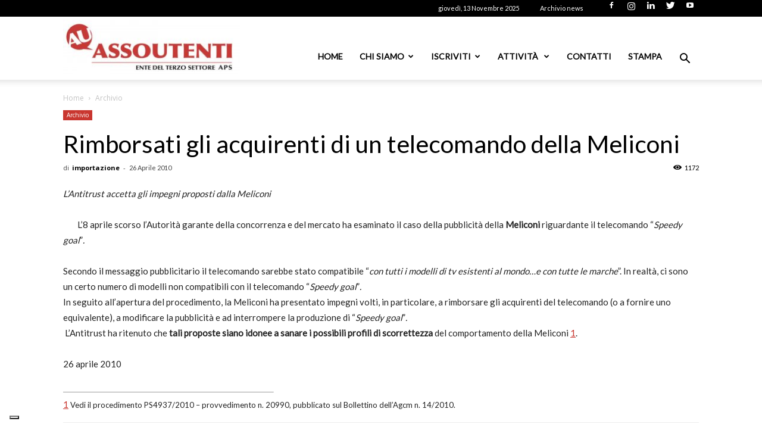

--- FILE ---
content_type: text/html; charset=utf-8
request_url: https://www.google.com/recaptcha/api2/anchor?ar=1&k=6LdZMZMrAAAAAML2ooha0PgYkO6wN_4mFv3kd3z4&co=aHR0cHM6Ly93d3cuYXNzb3V0ZW50aS5pdDo0NDM.&hl=en&v=naPR4A6FAh-yZLuCX253WaZq&size=invisible&anchor-ms=20000&execute-ms=15000&cb=g81qg31d5zul
body_size: 44881
content:
<!DOCTYPE HTML><html dir="ltr" lang="en"><head><meta http-equiv="Content-Type" content="text/html; charset=UTF-8">
<meta http-equiv="X-UA-Compatible" content="IE=edge">
<title>reCAPTCHA</title>
<style type="text/css">
/* cyrillic-ext */
@font-face {
  font-family: 'Roboto';
  font-style: normal;
  font-weight: 400;
  src: url(//fonts.gstatic.com/s/roboto/v18/KFOmCnqEu92Fr1Mu72xKKTU1Kvnz.woff2) format('woff2');
  unicode-range: U+0460-052F, U+1C80-1C8A, U+20B4, U+2DE0-2DFF, U+A640-A69F, U+FE2E-FE2F;
}
/* cyrillic */
@font-face {
  font-family: 'Roboto';
  font-style: normal;
  font-weight: 400;
  src: url(//fonts.gstatic.com/s/roboto/v18/KFOmCnqEu92Fr1Mu5mxKKTU1Kvnz.woff2) format('woff2');
  unicode-range: U+0301, U+0400-045F, U+0490-0491, U+04B0-04B1, U+2116;
}
/* greek-ext */
@font-face {
  font-family: 'Roboto';
  font-style: normal;
  font-weight: 400;
  src: url(//fonts.gstatic.com/s/roboto/v18/KFOmCnqEu92Fr1Mu7mxKKTU1Kvnz.woff2) format('woff2');
  unicode-range: U+1F00-1FFF;
}
/* greek */
@font-face {
  font-family: 'Roboto';
  font-style: normal;
  font-weight: 400;
  src: url(//fonts.gstatic.com/s/roboto/v18/KFOmCnqEu92Fr1Mu4WxKKTU1Kvnz.woff2) format('woff2');
  unicode-range: U+0370-0377, U+037A-037F, U+0384-038A, U+038C, U+038E-03A1, U+03A3-03FF;
}
/* vietnamese */
@font-face {
  font-family: 'Roboto';
  font-style: normal;
  font-weight: 400;
  src: url(//fonts.gstatic.com/s/roboto/v18/KFOmCnqEu92Fr1Mu7WxKKTU1Kvnz.woff2) format('woff2');
  unicode-range: U+0102-0103, U+0110-0111, U+0128-0129, U+0168-0169, U+01A0-01A1, U+01AF-01B0, U+0300-0301, U+0303-0304, U+0308-0309, U+0323, U+0329, U+1EA0-1EF9, U+20AB;
}
/* latin-ext */
@font-face {
  font-family: 'Roboto';
  font-style: normal;
  font-weight: 400;
  src: url(//fonts.gstatic.com/s/roboto/v18/KFOmCnqEu92Fr1Mu7GxKKTU1Kvnz.woff2) format('woff2');
  unicode-range: U+0100-02BA, U+02BD-02C5, U+02C7-02CC, U+02CE-02D7, U+02DD-02FF, U+0304, U+0308, U+0329, U+1D00-1DBF, U+1E00-1E9F, U+1EF2-1EFF, U+2020, U+20A0-20AB, U+20AD-20C0, U+2113, U+2C60-2C7F, U+A720-A7FF;
}
/* latin */
@font-face {
  font-family: 'Roboto';
  font-style: normal;
  font-weight: 400;
  src: url(//fonts.gstatic.com/s/roboto/v18/KFOmCnqEu92Fr1Mu4mxKKTU1Kg.woff2) format('woff2');
  unicode-range: U+0000-00FF, U+0131, U+0152-0153, U+02BB-02BC, U+02C6, U+02DA, U+02DC, U+0304, U+0308, U+0329, U+2000-206F, U+20AC, U+2122, U+2191, U+2193, U+2212, U+2215, U+FEFF, U+FFFD;
}
/* cyrillic-ext */
@font-face {
  font-family: 'Roboto';
  font-style: normal;
  font-weight: 500;
  src: url(//fonts.gstatic.com/s/roboto/v18/KFOlCnqEu92Fr1MmEU9fCRc4AMP6lbBP.woff2) format('woff2');
  unicode-range: U+0460-052F, U+1C80-1C8A, U+20B4, U+2DE0-2DFF, U+A640-A69F, U+FE2E-FE2F;
}
/* cyrillic */
@font-face {
  font-family: 'Roboto';
  font-style: normal;
  font-weight: 500;
  src: url(//fonts.gstatic.com/s/roboto/v18/KFOlCnqEu92Fr1MmEU9fABc4AMP6lbBP.woff2) format('woff2');
  unicode-range: U+0301, U+0400-045F, U+0490-0491, U+04B0-04B1, U+2116;
}
/* greek-ext */
@font-face {
  font-family: 'Roboto';
  font-style: normal;
  font-weight: 500;
  src: url(//fonts.gstatic.com/s/roboto/v18/KFOlCnqEu92Fr1MmEU9fCBc4AMP6lbBP.woff2) format('woff2');
  unicode-range: U+1F00-1FFF;
}
/* greek */
@font-face {
  font-family: 'Roboto';
  font-style: normal;
  font-weight: 500;
  src: url(//fonts.gstatic.com/s/roboto/v18/KFOlCnqEu92Fr1MmEU9fBxc4AMP6lbBP.woff2) format('woff2');
  unicode-range: U+0370-0377, U+037A-037F, U+0384-038A, U+038C, U+038E-03A1, U+03A3-03FF;
}
/* vietnamese */
@font-face {
  font-family: 'Roboto';
  font-style: normal;
  font-weight: 500;
  src: url(//fonts.gstatic.com/s/roboto/v18/KFOlCnqEu92Fr1MmEU9fCxc4AMP6lbBP.woff2) format('woff2');
  unicode-range: U+0102-0103, U+0110-0111, U+0128-0129, U+0168-0169, U+01A0-01A1, U+01AF-01B0, U+0300-0301, U+0303-0304, U+0308-0309, U+0323, U+0329, U+1EA0-1EF9, U+20AB;
}
/* latin-ext */
@font-face {
  font-family: 'Roboto';
  font-style: normal;
  font-weight: 500;
  src: url(//fonts.gstatic.com/s/roboto/v18/KFOlCnqEu92Fr1MmEU9fChc4AMP6lbBP.woff2) format('woff2');
  unicode-range: U+0100-02BA, U+02BD-02C5, U+02C7-02CC, U+02CE-02D7, U+02DD-02FF, U+0304, U+0308, U+0329, U+1D00-1DBF, U+1E00-1E9F, U+1EF2-1EFF, U+2020, U+20A0-20AB, U+20AD-20C0, U+2113, U+2C60-2C7F, U+A720-A7FF;
}
/* latin */
@font-face {
  font-family: 'Roboto';
  font-style: normal;
  font-weight: 500;
  src: url(//fonts.gstatic.com/s/roboto/v18/KFOlCnqEu92Fr1MmEU9fBBc4AMP6lQ.woff2) format('woff2');
  unicode-range: U+0000-00FF, U+0131, U+0152-0153, U+02BB-02BC, U+02C6, U+02DA, U+02DC, U+0304, U+0308, U+0329, U+2000-206F, U+20AC, U+2122, U+2191, U+2193, U+2212, U+2215, U+FEFF, U+FFFD;
}
/* cyrillic-ext */
@font-face {
  font-family: 'Roboto';
  font-style: normal;
  font-weight: 900;
  src: url(//fonts.gstatic.com/s/roboto/v18/KFOlCnqEu92Fr1MmYUtfCRc4AMP6lbBP.woff2) format('woff2');
  unicode-range: U+0460-052F, U+1C80-1C8A, U+20B4, U+2DE0-2DFF, U+A640-A69F, U+FE2E-FE2F;
}
/* cyrillic */
@font-face {
  font-family: 'Roboto';
  font-style: normal;
  font-weight: 900;
  src: url(//fonts.gstatic.com/s/roboto/v18/KFOlCnqEu92Fr1MmYUtfABc4AMP6lbBP.woff2) format('woff2');
  unicode-range: U+0301, U+0400-045F, U+0490-0491, U+04B0-04B1, U+2116;
}
/* greek-ext */
@font-face {
  font-family: 'Roboto';
  font-style: normal;
  font-weight: 900;
  src: url(//fonts.gstatic.com/s/roboto/v18/KFOlCnqEu92Fr1MmYUtfCBc4AMP6lbBP.woff2) format('woff2');
  unicode-range: U+1F00-1FFF;
}
/* greek */
@font-face {
  font-family: 'Roboto';
  font-style: normal;
  font-weight: 900;
  src: url(//fonts.gstatic.com/s/roboto/v18/KFOlCnqEu92Fr1MmYUtfBxc4AMP6lbBP.woff2) format('woff2');
  unicode-range: U+0370-0377, U+037A-037F, U+0384-038A, U+038C, U+038E-03A1, U+03A3-03FF;
}
/* vietnamese */
@font-face {
  font-family: 'Roboto';
  font-style: normal;
  font-weight: 900;
  src: url(//fonts.gstatic.com/s/roboto/v18/KFOlCnqEu92Fr1MmYUtfCxc4AMP6lbBP.woff2) format('woff2');
  unicode-range: U+0102-0103, U+0110-0111, U+0128-0129, U+0168-0169, U+01A0-01A1, U+01AF-01B0, U+0300-0301, U+0303-0304, U+0308-0309, U+0323, U+0329, U+1EA0-1EF9, U+20AB;
}
/* latin-ext */
@font-face {
  font-family: 'Roboto';
  font-style: normal;
  font-weight: 900;
  src: url(//fonts.gstatic.com/s/roboto/v18/KFOlCnqEu92Fr1MmYUtfChc4AMP6lbBP.woff2) format('woff2');
  unicode-range: U+0100-02BA, U+02BD-02C5, U+02C7-02CC, U+02CE-02D7, U+02DD-02FF, U+0304, U+0308, U+0329, U+1D00-1DBF, U+1E00-1E9F, U+1EF2-1EFF, U+2020, U+20A0-20AB, U+20AD-20C0, U+2113, U+2C60-2C7F, U+A720-A7FF;
}
/* latin */
@font-face {
  font-family: 'Roboto';
  font-style: normal;
  font-weight: 900;
  src: url(//fonts.gstatic.com/s/roboto/v18/KFOlCnqEu92Fr1MmYUtfBBc4AMP6lQ.woff2) format('woff2');
  unicode-range: U+0000-00FF, U+0131, U+0152-0153, U+02BB-02BC, U+02C6, U+02DA, U+02DC, U+0304, U+0308, U+0329, U+2000-206F, U+20AC, U+2122, U+2191, U+2193, U+2212, U+2215, U+FEFF, U+FFFD;
}

</style>
<link rel="stylesheet" type="text/css" href="https://www.gstatic.com/recaptcha/releases/naPR4A6FAh-yZLuCX253WaZq/styles__ltr.css">
<script nonce="Ymq1wPazx42skPuOfSj0Kg" type="text/javascript">window['__recaptcha_api'] = 'https://www.google.com/recaptcha/api2/';</script>
<script type="text/javascript" src="https://www.gstatic.com/recaptcha/releases/naPR4A6FAh-yZLuCX253WaZq/recaptcha__en.js" nonce="Ymq1wPazx42skPuOfSj0Kg">
      
    </script></head>
<body><div id="rc-anchor-alert" class="rc-anchor-alert"></div>
<input type="hidden" id="recaptcha-token" value="[base64]">
<script type="text/javascript" nonce="Ymq1wPazx42skPuOfSj0Kg">
      recaptcha.anchor.Main.init("[\x22ainput\x22,[\x22bgdata\x22,\x22\x22,\[base64]/[base64]/[base64]/[base64]/[base64]/[base64]/[base64]/Mzk3OjU0KSksNTQpLFUuaiksVS5vKS5wdXNoKFtlbSxuLFY/[base64]/[base64]/[base64]/[base64]\x22,\[base64]\\u003d\\u003d\x22,\x22N8KLwr0kw7Uowpk5GMKFcjkXwq3DmMKxw4rCgFHDvMKJwrg6w5gEWX0Kwp8/NGV6VMKBwpHDlQDCpMO4JMOnwpx3wojDnwJKwpPDosKQwpJJE8OITcKcwoZzw4DDtMK8GcKsCwgew4AKwr/[base64]/Cs8O9O8KSRcK/w6wBQ8OSw7/Dt8O0w59ocsKfw4LDpRhoZ8KtwqDCmmHCoMKQWV90Z8ORIcKuw4t7OsKJwpojZHoiw7sTwr07w4/[base64]/HsOAwpDDosK/wqrCvnDDvsOXDcKHw4fDoMKpb8KxMcK2w6VbA3MWw4HCoEHCq8O1U1bDnXPCj349w7nDui1BE8KVwozCo1TCmQ5rw4oRwrPCh3PCuQLDhVTDhsKOBsOOw6VRfsO1A0jDtMOQw4XDrHgwBsOQworDmmLCjn1ME8KHYn/DgMKJfDjChyzDiMKPAcO6wqRBDz3CuwvCtCpLw7LDkkXDmMOQwqwQHxNbWgx+Ah4DAcOkw4spckLDl8OFw5nDosOTw6LDs0/[base64]/w4bDg8OnwpzCnMOjwo1UwqxqfC3Cq8K2Q3PCvQhbwpdve8KpwqfCkcK0w4bDvcO6wpAawqM3w4HDsMKteMKJwrDDjX5cF3DCnsOIw6Bjw5cfw4lPwofCrAkNdix1NhNmbMOEI8O+BMK5wo/CucKiaMOfw5tCw5Vywq0dHinCnz47VyPCoBzCqcK9w6bCoUViGMOAw6TCo8Kkc8Ofw53CjHdKw5XCqUBew4pNLsKnFELCtmNMBsOOFsKhMsKGwqIawq0zXMOaw7/[base64]/[base64]/ChRR7QcOIw45aRsKQSDgVw70CdsK9wrIGwrxOJTlIF8OEw6RHIRvCqcOgBsONwrooI8K7w5g9SmLCkG7DigrCrQHDu2cdw7R0EcKPwrkHw4wtNEPCusO9MsK4w4TDunLDlCpcw7/Dk23DsHDDvcOQw4DClB42UFjDscONwp1+wrhNFMKQGw7CvMKPwoDCsgEALmjDhMOqw5IpCHrCgcO3wrpRw5DDi8OSO1hgRMO5w70qwrHDkcOcHcKPw6fCmsK0w5dYcFREwr/[base64]/VMKmQC3DjljDs0DCksO4XXDCnVFWwr59w6bCo8KXKEhFw7VlwrLDhT3Cn1HDkijDisOdWg7Co2cLKmYGwrdBw7rDncK0IzIJwp0LaQ55fQgJQj3DgsKXw6zDknLDhBZBIyEawonCqW7CrF/CrMKjWmnDjMKLPjnCsMOHaysvNGt+Jig4GEfDvjdywqpAwrRXIcOiW8KZw5TDsBN8EsOZR27Ch8KAwojCgsOPw53CgsKqw7nDt13DkcKBLsOAwrFww6jCqVXDumfDok44w5FyX8ObQinDmcKNw4MWbsKfJR/CjR8CwqTDjsOYT8OywptACcK5wqEGUMKdw7YGEMOaJcO7QXtlw5PCujHDnMO/LsKswobDuMO6woNww77Cu27CmsKww4nCmH3DjsKpwrc3w7fDiQ9qw7FwGybDkMKYwqbDvnMSe8OsdsKGKARYPkDDgcK3w4nCrcKQwpJ5wqHDmsOKThYqwojDrn3DhsKiw6k9HcKCwrHDscOBAQLDtMKIbVrCmx0JwpnDpj4uw6wTwqQCw5J/wpfDo8KXMcKLw4VqdzgEVsORw5JswoJNcBV+QwfDtnjDtXZww57Cm2FuFHMPw79Bw5jDg8O3JcKWw7DCtMKIGcOnFcO3wogOw57ChUl2wqx0wpxSOMOOw6DCncONY37CucOwwroCJcOTwp/DlcKGFcOlw7d9ND/DnmQtw5bCiGXDnsOyJ8OcHhBgw5LDniM+wqZqSMKybkrDqcKiw599wozCqMKcR8O8w6scCcKcJMKuw7oRw45/w6jCr8Ovwpcjw4HCgcK8woXDm8KtMMOpw5ItQQ9MTsKsV3nCvHrCqg/[base64]/DiEDCqMKOY8ORw5rDmy7CjcKTw7vCvjgnw6HCoFjDscOBw4h6YcKTFMO0wrPDrkQIVMKOwrwhU8Orw4NLw556K2NewpjCoMOIwqsPTcOew7XCrQpiGMO3w40HdsKBwoVUX8Kgw4PCj2jCh8O6Z8O/EnfDphAXw47ComHCtkYqw7lxYl9tURR3w4BuQhlrwqrDrQhWNcO6TsOkOCtgbz7Do8Kpw7t+w4DDuT08wr3CtHVQFsK1FcKOblTCnlXDk8KPOMKUwrHDqcO4AMK9SsKyMwQjw7Uvwp3CiSRXcMO/wrZuw5zCncKTNHDDjsOTwr98IHzClg9kwq/DuXHDk8O6KsOVXMOtV8OJKBHDnkshOMKlSMOZwrrCh2R7PMOlwpBPGw7CncOwwobCmcOeD0gpwqrCiVfCvDdmw4w0w7lswpvCsRE8w68AwoxxwqfCs8KwwqweHlNlY3h3QSfCmyLChsKHwrdDw70WA8OawqY5Xm9zw7c/w7rDqcKGwppQHlzDvcKaX8OLYcKMw7nCg8ORNV/DtmcNFcKVR8OXw5TDuWIAA3sXWcOpBMK7GcK5w5hjwrXDj8OSNn3DgsOUwp5twqEFw7zDk2s+w44yTy4Zw5rCumMnMmYaw7fDuFYOVn/DvcO5Qj3Dh8O2woVPw75jRcOWXRZsZsOqPVd+w659wrw3w4LDlMOmwroVOTt0woRSGcOKwpfCvHNAVUd+w4w6GCnCpcKawp93wrUCwo7Dn8K/[base64]/[base64]/CvXrDncKreETDk8OAworCiHQ+wqTCh8Kyd8Oawo7DuQokDRfCosKpw5/CoMKSGg5RQDJoMMKywpjDvsO7w6fCjW3DlBPDqMKiw7nDuk12acKIQMOiRl13bMO8woASwoAOUFXDlMOODB5kLMO8wpDCmRpGw7N6V3kTaXPDtkjCn8K5w67Di8OwHS/DpsK0w4nDmMKaNjRiAVjCscOXTXrCt0EzwpZewqhxC2rDtMOmw6hTBUM+BsKBw7RXEcKXw5wmbnFdA3HDglEyZMKvwolOwoLCvVvCt8OCwrlJTsK/JV5YNHYAwrbDpcOddsKjw5DDpB9sTEjCrzQawrdAw5DCk31uVAtLwq/DriIAV10+AsO1LsKkwosRw7LDiTXDtWhRw7rDhBkow5fCqCACL8O9w6Jbw5LDocOUw4HCisKiN8O2w5TDu2Vcw4RGw5M/[base64]/DvSnCssKKIjPDuMKwMsKMIRFFasO0PMORPmDDqSxmw609wqcLfsOJw4TCscKcwrLCp8Ogw7Qtw6t7wp3CqWHCk8OJwr7CqwfCssOOwowQXcKJPDHChcOBMMOsXsKGwqjClQjChsKEWsKVAx8Lw63DksKZw4tAG8KQw57CoBfDs8KJGsKhwoUvw7XCpsO9w7/CnXREwpc+w4rDhsK5CcKgw6DDvMK5EcO8axdzw4cawop7wq/CjyPDscO9LBYJw6nDn8O7UCMUw73CjcOkw5wvwqTDiMOew47Ds3N9e3rCvyUowo/DpMOSHmHCtcOxR8KZTcO5w7DDqRRqw7LCvRcrNWvDi8O1M0IMcDd/wq9Yw7psOsOVKcKaJHhbByHCq8OVIw8Fwrcjw5M2OsORWHwYwrfDpX9+w4/ChyFqwo/ChMOQWjNnDFoMDl4Cw4bCrsK9wp0Zw63CimrDncKSYMK6K13DjcKYVsK7wrDCvTDCqsO/ZsKwd0HCqQjDq8OzGQzCmzzDn8KYVcKsGV4sYHhsJnLCrsKpw74GwpBXOSFrw4XCgcK8wozDg8KPw4XCtAMIC8OpNSPDsAlvw4HCssOdYsKewr/DqyDDiMKIw65SR8K9wqTDhcO7Oi0CW8Kiw5nCkEEOWERPw7LDgsKXw40TXBLCsMK2w4LDh8K4wrDDmBktw51dw53DhDnDmcOgfVFLfm8Gw4UeUMKyw5lSRW3DocKww5rDkUwHGMKrKsKjw4Mnw6pLH8KRC2rDmSw3WcOjw4tEw5dDH2Z6w4FPTXHCkm/DgMKmw6deMcKsdV7CucOvw47Cvg3Ch8Obw7DCnMOcXsOVCE/CjMKBw7bCkRkFOFjDvGDDthjDvcKnVEh2XMOKIsO8HksNHB8rw6pFSRPCpzZtQ19bIcOMf3rCkcKEwrnDoyw/LMOwTDjCgUrDnsKtAXdGw49RDCLChkAVw53DqjrDtcKCYCPDsMOjw4cNHsO3W8O3Y2zCvRAPwoHCmzzCo8K9w4PDuMKoJmRMwp9Ww5AYKsKSKMOvworCoTh6w7zDqm1uw7DDnwDCiFU8w5QlZcOVD8Kewro6IjnDtik/DMK1DS7CoMK4w5YHwrpEw7EGwqrDgsKMw5PCs3DDt1BHCsOwXFh/PWnDgGNUwrnCmgjCrcOFABolwo0OJk9uw6nCjMOvOFXCkkofTMOvNcKfE8KedMOiwr1dwpfCl3Y/EGzDlHrDiXTCvF4VcsKYw68aFMOnPkBUwqjDp8KmZ3ZLd8OqNcK+wojCjznCul8KMGEgwq7DgG/DqFzDgHN2HRxqw67Cp23DocOFw7YNw6RkU1dew6ogMWt2LMOtw5smw5c5w4VEwojDgMOOw5fDoAjDoH7DpcKmUxx5fnzDhcOwwpvCkhPDjnZBJyDDicKlGsOCw7RxUcKIw5DDr8Kjc8KucMOCwrZyw4JGw4l+wobCl3DCon88dcKJw7pYw7wIKloawrsiwq/DgMKZw6PDgWN/XMKZw5nCm0RhwrTDncOce8ORTnvChGvDuD/[base64]/wovDhgfDhMKDSMK7LEJRfCQiVMKawoHCh0DDucOHD8O8w5vCnxTDlMOnw4k6woQZw6oWIsKHcirDrcKLw5/Cl8OcwrI+w687PTPCrHM0HsOHw7XCqXnDjMOZKcOjaMKKwohdw63DgBrDkH1wdcKCScOtMk9TPMK8fMOIwpI+JMKMAmfDusK5w43DpMK8QEvDg1UlYcKAKVnDv8KJw6chw69/DRkAS8KUOcKpw7vCh8OKw67DgsOqw7DDkF/Cr8OiwqNXDgzDj1bCv8K6WsOww47DsHt+w4fDpx0bwpTDig3DnjYuRMK9wqwrw4Jsw7fCvMOYw6/CvU9cfhnDr8OgO3ZEYsOBw4coDknCtsKewqXCijVYw7Y+TVsZwrsYwqDCj8K2wp04wpLCqcKwwrp/wrYcw6xQI2TDqhY/MR5aw4ocZmlsKMKlwrjDsCwoN1c5wonCm8KYIRlxBlQdw6/CgcKuw6bCr8O/wosLw7zDvMOiwpZWcMKJw6DDp8KXwobCgFVwwoLCvsOaX8K/PsKUwoXDhsORbsOiSzMeXh/Drx8pw7cqwp3DhQnDqCzCh8Opw7XDpzHDicOqQhnDljhEw6oPEMOVA3TDmwHCrEtQRMO/GgHDs0xqw4DCmg81w5/CryrDnlV0wppQVRsBwr0Kwr92aALDt3NJYcOAwpUhw6/DusO+PMO7csKXw4/DmsOAf2Fow7nDlcKPw4xtw7nDt37Cj8O9w65EwotOwovDrcOKw6gdTBnCvSUkwr4Cw6PDj8OCw6wEJipMwoZvwq/CugzCjsK/wqAOwo0pw4QsRcKNwq3CiEg2wqUMOW0jw6PDglfCjSpQw74lw4jCtwDCixzDhsKIw4NAKMOXw4rCmhAvZsONw7wIw6FwUMKoecK3w7dwVTIDwqRqwoMKMAxewooUw6p3wpY2w5YlVxsaawlbwpMnJRYgGsOgV2fDqQRLV2Mcwq4eOMKlCG3DunHCp2wycXnDs8KdwqB/TFfCllfDtnTDjcOkMsK5VcOzw5xJBcKGfcOXw7wiwofDugh/wok1HcOaw4PDlMOdQcORYMOpYzLCv8KoR8O0w69Zw5ROF2Qca8Kawr7CoSLDlnrDkVTDsMOkwqduwoJTwprCpVJQF3h7w4BOVBTDqQMCYD3CngvCgkBUQzguCl3ClcOQJcOtQMOrw5nDrQ/DpMKcMsOyw6BFYsONQUvDosKROnhSMMOmEA3DiMOjWiDCq8KZw6nDh8OTKsKnLsKnRl1qMC3DjMKlFDbCrMK9wrzCq8OYXxjCoScJJcOJIgbCl8Ksw6sKFcOAwrM/[base64]/UcKRJsKkAcOVDS4ldDV7eDzDkl/DmsKZJMOowoF3UQMVL8KAwrTDlHDDtwBMIsKMwrfCncOXwoPDsMOYd8OywpfDhR/[base64]/woYKw6BRZGx8bjzClEInwoMkw5tOw7vCny7DgQTDvcKqHndow73DtsOgw57CmC3CmcKTeMOtwoRhwpMCdDZTYsKQw5TDncOVwqLCoMKiNMO7bw7DkzZFwqPCuMOOa8Kzw5VKwqVAMMOrw7JhY1bDpsOqw6tjasKfNxjClcOXfw4GWV1Ia0jCtD5/HWDDlcODDQpfMsOHWMKOw6bCoUrDmsOQw6kXw7TCsD7Ch8KHNkDCjMOGRcK5KVnDtn7CnW1mwqIsw74AwpfDkUjCj8K7HFDDrcOwWm/Cui/DtW0Yw5XDji9lwoYHw4PCtG8MwrwKRMKqKMKMwqnCggUFw5LCjsOrQMO4woNZwqIkwo3Chg4PMXHCmnfCrsKBw43Co3jDqF8YZ18lP8KKwoFDwoPDucKVw67Du3HCh1YRwrMzJcK/[base64]/Dh8KTTSwNUMKJV8Oiw4PDiMO+HsKaw6Qje8KOwq9rTsOOw5HDpSxUw7bCrcK3Y8O8w5cywqtmw7nCv8OPRMKPwo0dwo7DrsOTGg/DkVVrw5LDi8OfR37CrTnCpcOcecOtIi/DtsKGdcO/Aw8Tw7E5EsKjbkQ1wp1NcjgCw54zwp5IEcKIBMOHw78ZQ0PCqQfClDEiwpHDpsKCwrhOR8Kuw5vCtALDshvCi3lDSMKkw5jCpT/Cn8OKPsKrH8Oiw7MzwopkD0R/HX3Dq8ONEh7DpcOcwrzCisKtGFQ1RcKTw7MZwqzCmk8GOCFvw6dpw7NQengNVcOVw4FHZiDCkmrCuQghwq3Dq8Kpw6lIw5XCmQdIw7nDv8KGYMOsTUQjbAsvw7bDtT3DpFtfAjjDkcOtZ8KQw5gcwpwEE8Kdw6XDiVvDlkxaw6Q/L8OSTMO2wp/Cqmh0w7pZXwfCgsKdwqvDnR7DqMOtwqp/w5U+LQHChEEpUE3CsHbDp8KWCcOucMOAwrLCjcKhwrhyOMKfwqxWZRfDv8KOB1DChxFYdGDDscOew4rDosKJwphgwpLClsK/w7hSw4tww6kTw7PCkz9Xw4MRwo03w5w2TcKKfMKkRsK/w6Y9NsKAwp1dScOTw5kzwpBVwrQBw7TCgcOsEsK7w6fDjUtPwqtSwodEdEhkw47Dp8KawobCugfDmsO/FcKyw6cYdMOHwrJmAGrCjMOIw57ChxXCmcKdA8KFw5HDohjCp8KYwooKwrTCgBJDRi0rfcOTwqsewq7Cr8K/eMOzwqfCocK7w6XCl8OKMXsIFcK6M8KRIys/E23CjC9zwpMLT2LDncK+SMOpVMKFwpsjwrDCpjZQw5HClMKnQ8OlLF3DscKpwqBhVgvCjcK3H1d7w64mWsOYw7UXworCmQvCqzHCmT3DhMOYYcKmwoXDpnvDlsKLwrTClHFzPMOCFsO5w6jDm1bDt8O7OsKTw5PCv8Omfn1ww4/CqF/[base64]/ChQJPw6PCrnMUeAbCqsOZwpllbMObw4LCtsO5wrdRCXXDg0koN1wpBsO6JU1ZRlnCrMOkdTxqeAhKw5jCqMOQwofCucOjZXwLf8KQwpR/w4c6w4fDjcO+CC7DugNWXcOBdhLCpsKqABbDisO9IcKtw6N8woDDskzDhXfCs03CinXCo0/CocKCPA5RwpFaw5NbLsKQdsORIR13ZxTCmQTCkg7DjnXDilDDpMKRwp9pwpnCqMKdOHLDmGnCsMKOBXfCpXrCqcOuw687NcOCFW00woDClkXDrwHCvcKxWcOgwq/[base64]/[base64]/DtcK+dcOrwqLDujfDvMOmG8O9cmtLwo/Dn8KaSSoBwqcoM8KVw7TChyDDncKPaSDCh8KKw5rDksOawoYOw4DCh8OZcG0Rw5rCt0vCmgTCgGAFVSMaTA0ywrvCn8OswpYmw6rCo8KJflnDp8KIXRTCslvDvz7Du39Jw6Mxw4/Cjxp1w5zCph9PIkvCozcOVmHDqwMLwqTCrcKYLsOtw5XCvcO/MsOvKsOUw4gmw696wrTDmTXCpC5Mwo7CngkYw6rCkwTCnsOjHcKkOUdIIcK5OTEIw5zDocOMwrMAGsKCcjHCixfDsWrDg8K3M1UPd8ONwpDDkA/ClMOvwqfDlmFNcHrCssOhw7HCu8OUwpnCqjN8wpHDicOdwoZhw5grw64lGmEjw6vDqMKgHRvDv8OeWzPDl1jDgMKwImhow5ofwoxNwpRGw6/Cn1gBwoM0B8OJw4IMwrrDvwF4bsOswpzDgMOzBMOZdwl/enIdehfCkcOgSMOTPcOcw4YFYMOGBsOzW8KmEsKowrDCpQHDowNrFjjCrsOFWW/CnMKxw6nDnMOVWjHCnsO2cSUFc3nDm0BKwoDCssK3TMO6WMODw6PDsV7CrWBBw6/DqMK3IBfCvFk/UAfCkkIGMz1WSXXCmXINwq8RwpxZKwVEwrZ7MMK1JMOQLsOWwpHCksKvwqfDuz7Cmygww7JRw6gbdCfCnA/CokwvI8K2w6s1BXLCk8OQb8KPKcKLZsKrFsOkw57Dt27CrHHDp2FqH8KlZcOJB8Obw4tpBUd0w619bRdkesOVZR0SKMKtXk8Ew7DCnwgyOwxpP8O9wpo+dFfCiMOQIsOZwp3DsxUrScOBw5kHaMK/[base64]/[base64]/BBwfwrfDuMKtQxjCkVB4w4vCvjxIKcKyWMOgw6ROwpNbbFMSwq/CjnHCnMKXKFcQcDcrDETCjsONeznDpzPCqwESb8OywoXCgcKrW0cgwpZMwqrCsyViTHrCjkoTwp1Kw6lHSmQXDMOaw7DCjcKWwpstw5rDqMKTKDjCtMK5wrtDwpbCv3fCmMONMh/[base64]/CrMOrAMKMIsOrwo1vGMOlZMOXX1vCh8KWw6vDghbDrcKYwoVOw6fCg8K0wobCrCtUwobDq8O8N8O0bcOwIcOTPcO/[base64]/wojCqMK/wqfCpxTDn8Orw4HDhMOfwphAwqtMN8KLwpDDucK3G8OZNsOowpfCj8Ogfn3CoTXCsmnCkcOLw7tbI15ML8ODwrgpAMKQwqrDsMOqSR7Dn8ObecOhwqrDq8KYYcKGHSUYewrCpsOnXcKHOkYTw7HCpDwHEsOeOi9Swr/DqcOTRX/[base64]/LUzCkMOSwqN+J8K6worDh8OdUcOTcsKRwpPCmsK+wpHDgCZ/[base64]/DpMOmw7/DjRDDmWbCpcO8wo1ZL8OSaMOfw5rDnArDszk6wpjDscK2EsO7w4bDvcKCw598RsKow4zDocOMM8Kuw4ZQdsKVRgHDjcK/w7vCmDpBwqXDoMKRbULDsHjDjcODw4Vvw6Y8G8Knw6tVS8OYeBPCjMKBGw7CsWrDtj5HaMKZa0jDlg7CsgnChXHCuzzCkmgvdMKUQMK0wq3DhcKnwqHDpRjDmG3Cmk/[base64]/[base64]/DjnLDsMO+w5QswqjCij1awrzCtsO7fMKPeQ9BYQ4ww6hcEMKFwr/DvSZ/[base64]/woDCh8KzKBDCrcOyLw01w44HEh1sw6MhZH/CpzDDnCQzE8O3V8OPw4TCm0DDk8O0w43Cl3rCsFnCr2jCo8KHwot3w7ImXhk/[base64]/Cv8KSWScUYSPCucK0wpc9NlPCgMK/[base64]/DnmfCgyRywoMLXgg1L315w5EVQ8K1wpHDq3PCosO6FmLDoybCvS3Dh1BTTEo7Xi8ow65+LcOkecO9w4t2XmvDqcO1w77DiF/ClMO6ShtjIhvDmMKpwrQ6w7syworDhyNjH8K7D8K6NnDCrlYIworClMOSw4IrwqVmWcOMw4xtw5M9wpULccOsw7nCosO5LsOPJ1/DmDhiwr3CoyTDj8KQwrRLFsKmwr3DgwMOD1LDpDt6CHfDgnlww5LCk8OCw7o/[base64]/Cj1IiVMKmwp3Dgl1JKCvCuQEywr9IV8KZQHFJd07Dg0Nvw7RZwr/DhgnDo18kwpZ+dW3ClFLCpcOcwpZyMn3DgMKywoDCp8O1w7JiXcOgUBbDjsO4NStLw507cjdiFMOAIcKGOXbDixBiAXPDqilKw5NOKGTDmMKgGsOTwpnDuELCocOEw4/[base64]/Cv8KqwqpIZMOVOcKRw4sjw5w6EsKpwrPDgUzDiR7Cr8O8TCnCrMK1PcKuwrHCpEJBGT/Dnj/CpMOBw6EkJMOJEcK7wrdzw6xUaEjCi8OGPMK5ACp0w5nDmGlqw7lCUkLCnzxVw6dwwpdQw5kHbgrChTTCgcO3w77CpsOtwrvCrVrCr8OhwpxPw7Naw5ANWcK7acOCQcKqbi/CpMO2w4nCnzvCrsO4wrQMw7jDtWvDhcK+w7/[base64]/[base64]/CrsOSw6zChMOLTkQjwrbCtlMmM30Uw5jChcO2wqLCsExiPWzDhznDsMKbRcKhDHlzw4vDk8K4BMKywopmw7hFw4jCikDCnl8dMy7DjsKYd8KQw5Uqw67DoHDDgXwqw43Cu2XCh8OXJn8/GRZ0MkbDi2d3wrDDjkvDuMOhw7rCthnDu8KlbMOMwqfDmsOuGMORdiXDsQZxcMOnZx/DocOgFMOfM8KIw4TCk8OJwo0PwofCh2rCmTVUJXVALGHDj0DDk8OiWsOOwr/Ci8K/wqLCucOFwrxxE3YEJhYJQWAPScODwo/[base64]/DksOfwp/CrcKhw5RLwqYDwqjDtVfCmsOVwqjCnljDlMKiP3AnwpgRw6Y1dMKxwp4/ccKXw4zDoyjDjj3DozY7w4FEw4vDuFDDu8K3cMOywofCjcKTwq83GxvDqixDwoB4wrsAwoVMw4pfI8KlN1/CtsO0w6XCs8KkDExUwqVPYBNYw5fDjiDCgTwXRcOVBnPDlGjDgcK2wr/DtS4nw5LCvsKFw5cHZcKzwo/DoQnDpHLDhBgywoDDoHHCmVMZGsOpOsKywpbDtQ/DqxTDocKfwowLwotLBMOSw5AywqUtaMK+w7YPKMOafkdLMcOTLcOHSSVvw5oVwrjCjMKowpg6wrbCghvCtBtQTSHCkDPDsMKEw65wwq/DiSDDuBURw4DDpsKtw7TDqgotwoHDjEDCv8KFWcKQwqbDi8K4wpvDpk9pwplZwqnDtcKvE8Kfw63DsjY5Vitre8OqwpMIcHQ3wqRINMKew6fCtMKoOy3DqsKcU8KMc8ODPEwvwpXDt8OqemvCksKPB2rCp8KWfcK/wps6PhPCvsKFwpjDu8OSesOsw6U+w7JGGi4YP1ZXw4TDtcOSX35SBcOow7bCoMOxwrxHwqrDvXhPN8K4w7pPLh3Cs8KCw7rDmlfDlQTDg8Obw5hQRkBkw7MWwqnDvcKlw49HwrzDkSIhwrTCiMKNPUFfw45Lw7kpw5UkwoMgKcOzw7k/[base64]/CjmXDslliXC7DrcOEFcKBwqkoY8KNMMKOYMOGwpwZCSAUb0HCjsKhw7AowpnCs8KewqQBwpdiw5hnF8Kzw6k6a8Ogw5c/FDLDuxVBcy3Ci1fDkx0uw57DigvDiMKvwozCvjwQSsKIa2wQdsOVVcOiwrnDn8Ocw5ENw6vCtMOtT2DDnUsbwq/DiHZgScK7wp1QwonCuTjCi0FRbR8Xw4XDncOcw7sswqVgw7nDgcKyFg7DjcKmw74Vwo8yCsO9NwnCusOXwrbCs8OZwo7DsGEQw5nCkgF6wpBOUBDCh8OEJSJgYycyAcO8F8OkNG0jIsK0w5vCpHBowol7FnfDpzdvw7zDsyXDg8KgD0Vww7fDnSRZwpnChFgYY0/Cmw/CmhHDq8OmwqbDtMKILHrDhFnDr8O7ADZow7jCg3B/wr8XYMKDGsK2aQd8woFjfMK2DW9CwpIlwprCnsKwGcOoTlnCvxXCkU7DrWTDv8Oxw6XDvMOCwqBjAcKFfglAen8sHUPCvmvCgCPCuUfDinAoK8KUO8KdwofCqxzDuXzDp8KRag7DisKNDcO/wpDDiMKcaMOiNMKow4VGOUsswpTDp1PCncOmw7jCrwvDpUjDiwdXw4rCq8OewqYsUMOfw4TCojPDiMO3MRXDt8OTwpobWzl6CMKgJVV7w5pTPcOBwo/CucK7IMKFw4vCkMK6wrbCnhltwop1woASw4bCvMKmH07CsmDCicKReDM2woxEwolcEsOjeTMow4bCv8KZwqtNJjgsHsO2ScK6UMK/[base64]/A8OtLcOqWG4zw4Z2PMKaw61Fw7bDlWbCosKpZMKNw6HCpzvDokjCu8K8JlBLwqY0Xw/CmHfCgDvCicK3ECpDwoHDgEfCssKdw5/DtcKKCwsUbcOLwr7ChCXDpcKbCjpew4APw57DnVHDkVt6DsOYwrrDtcOxem3Dp8Kwem3DpcOpRQrCpsOnfwrCujprb8K7AMKBw4bDksKZwpTCrlHDisKJwptKZsOcwpRcwpXCv1fClnLDpsK/FVXCvinCrMORNVfCqsOQw7DCpFlmO8OtOi3Dr8KRScO/UcKew7ZPwqZewqbCl8K/[base64]/DlAVvw5EJFyw3QgJIGsO3McO/wqtRwrbDrcKMwoZQLsKuwrxYAsOxwo4IGA8HwrpKw7jCocK/[base64]/[base64]/DhsKQATHCgsONw6LDpUzDl8KEwrcwG8KswpR/WSrDm8KHwrnDq2LCjALCjsKVIkXCusKDRWTDncOgw4Mrw5vDnTNYwr/Dqm7DpgHChMOyw7DDqEQaw4nDncOBwpHCjXrCh8KRw4DDr8KKUsOJMFANIMOuG2p5bk8nw7F/w5vCqhLCu2PDvsO/CQbCoz7Cl8OKLsKNw4LCoMORw40kw7HDunzDt2MXZkoDw7PDrCPDi8O/[base64]/Z8Oeb8KzK1/[base64]/[base64]/CjS3CkMOlwqXCgMKlE8OOw5tRD8ONw6wUwopoUMO3PAvCkBwDwoLDucKSw4PDln/CpXzDjAtPHsK4esOgKw3DjcOrw6NAw44fYRXCvj3Cp8KHwpbCs8KKwonCv8KGwo7CmmfDgQEAMAvCky1tw5DDl8OJCmseSwJow67CvMKaw7g7R8KsY8OZDG4qwojDo8OJw5jCp8KORDrCqMO2w4d/wqbCsUQoAcKxwrtJAyfCrsOuD8OEYWfClVVaeXl1OsOrWcKNw78ANcOow4rCrCRqwpvCpsOhwrrCgcKYwqfCu8OWdcKVRMOpw75EUcK3wptkHcO5w4/[base64]/DgcKRwoI4w54HwqPDgcONw7fDicKaB8KrcwjDkMKeKsKPbl3Dg8OlOwPCn8OvfDHDgcKOYMOgccOMwpICwqkPwrNww6nDgDbClMO7e8Kyw6/[base64]/[base64]/[base64]/DmlFQb8OTBDvCuMOzw5DDhsK0wqnDgWtcegoOZid1OsOlw61VbF7DjcKDOcOecSLCuxHCpxnCpMO/w7fCgQjDtMKZwrbCn8OhEcOBMsOpNRDCiF0+S8KWw6XDicOowrXDgcKDw6NZwqF/w7jDqcKlRcKywrPDhk/CqMKsflDDgcOcwoQZNCbChsKlfMOTWcOEwqDCh8KrODfCul7CvsOcw7Ylwolhw7IlI10LB0RrwrDCrUPDrDs7ExZSw5ZwWgoAQsOQJSEKw6AiKH0Nw6wTLcK/TcKgeyfDqkLDkMKRw43Dp0fCmcOLGAk0P2/[base64]/CpTMcT8Kawp/DkcORw7jCjsOIw7hsU3XCqMOTwrnCuxthdMOww4RLYcO+wolqYMOXw4bDmiBuw6lwwpfCsQ9dbMKMwp3DrMO/I8ODw4g\\u003d\x22],null,[\x22conf\x22,null,\x226LdZMZMrAAAAAML2ooha0PgYkO6wN_4mFv3kd3z4\x22,0,null,null,null,1,[21,125,63,73,95,87,41,43,42,83,102,105,109,121],[7241176,176],0,null,null,null,null,0,null,0,null,700,1,null,0,\[base64]/tzcYADoGZWF6dTZkEg4Iiv2INxgAOgVNZklJNBoZCAMSFR0U8JfjNw7/vqUGGcSdCRmc4owCGQ\\u003d\\u003d\x22,0,0,null,null,1,null,0,0],\x22https://www.assoutenti.it:443\x22,null,[3,1,1],null,null,null,1,3600,[\x22https://www.google.com/intl/en/policies/privacy/\x22,\x22https://www.google.com/intl/en/policies/terms/\x22],\x22nbdAFD4K3+jnqREf5d2/c8IMkceFsJlriTCWIvCDjVY\\u003d\x22,1,0,null,1,1762997096744,0,0,[6,207,198],null,[217,68,117],\x22RC-WJVM8SePKMEHWQ\x22,null,null,null,null,null,\x220dAFcWeA7dGGU31jJjUPIUtH8-RQIkQzipzfLbwMZ9aZCCtLEpD-VSpJzUrP3I1Z9FMdEvdWXBHxzeOQ77WoITshhNXDhkT0BEeA\x22,1763079896894]");
    </script></body></html>

--- FILE ---
content_type: text/html; charset=utf-8
request_url: https://www.google.com/recaptcha/api2/anchor?ar=1&k=6LdahWsiAAAAAG1Ck5z8TNFDdHa0Foe-9vYSxT2-&co=aHR0cHM6Ly93d3cuYXNzb3V0ZW50aS5pdDo0NDM.&hl=en&v=naPR4A6FAh-yZLuCX253WaZq&size=invisible&anchor-ms=20000&execute-ms=15000&cb=grvxi9z04ku5
body_size: 44771
content:
<!DOCTYPE HTML><html dir="ltr" lang="en"><head><meta http-equiv="Content-Type" content="text/html; charset=UTF-8">
<meta http-equiv="X-UA-Compatible" content="IE=edge">
<title>reCAPTCHA</title>
<style type="text/css">
/* cyrillic-ext */
@font-face {
  font-family: 'Roboto';
  font-style: normal;
  font-weight: 400;
  src: url(//fonts.gstatic.com/s/roboto/v18/KFOmCnqEu92Fr1Mu72xKKTU1Kvnz.woff2) format('woff2');
  unicode-range: U+0460-052F, U+1C80-1C8A, U+20B4, U+2DE0-2DFF, U+A640-A69F, U+FE2E-FE2F;
}
/* cyrillic */
@font-face {
  font-family: 'Roboto';
  font-style: normal;
  font-weight: 400;
  src: url(//fonts.gstatic.com/s/roboto/v18/KFOmCnqEu92Fr1Mu5mxKKTU1Kvnz.woff2) format('woff2');
  unicode-range: U+0301, U+0400-045F, U+0490-0491, U+04B0-04B1, U+2116;
}
/* greek-ext */
@font-face {
  font-family: 'Roboto';
  font-style: normal;
  font-weight: 400;
  src: url(//fonts.gstatic.com/s/roboto/v18/KFOmCnqEu92Fr1Mu7mxKKTU1Kvnz.woff2) format('woff2');
  unicode-range: U+1F00-1FFF;
}
/* greek */
@font-face {
  font-family: 'Roboto';
  font-style: normal;
  font-weight: 400;
  src: url(//fonts.gstatic.com/s/roboto/v18/KFOmCnqEu92Fr1Mu4WxKKTU1Kvnz.woff2) format('woff2');
  unicode-range: U+0370-0377, U+037A-037F, U+0384-038A, U+038C, U+038E-03A1, U+03A3-03FF;
}
/* vietnamese */
@font-face {
  font-family: 'Roboto';
  font-style: normal;
  font-weight: 400;
  src: url(//fonts.gstatic.com/s/roboto/v18/KFOmCnqEu92Fr1Mu7WxKKTU1Kvnz.woff2) format('woff2');
  unicode-range: U+0102-0103, U+0110-0111, U+0128-0129, U+0168-0169, U+01A0-01A1, U+01AF-01B0, U+0300-0301, U+0303-0304, U+0308-0309, U+0323, U+0329, U+1EA0-1EF9, U+20AB;
}
/* latin-ext */
@font-face {
  font-family: 'Roboto';
  font-style: normal;
  font-weight: 400;
  src: url(//fonts.gstatic.com/s/roboto/v18/KFOmCnqEu92Fr1Mu7GxKKTU1Kvnz.woff2) format('woff2');
  unicode-range: U+0100-02BA, U+02BD-02C5, U+02C7-02CC, U+02CE-02D7, U+02DD-02FF, U+0304, U+0308, U+0329, U+1D00-1DBF, U+1E00-1E9F, U+1EF2-1EFF, U+2020, U+20A0-20AB, U+20AD-20C0, U+2113, U+2C60-2C7F, U+A720-A7FF;
}
/* latin */
@font-face {
  font-family: 'Roboto';
  font-style: normal;
  font-weight: 400;
  src: url(//fonts.gstatic.com/s/roboto/v18/KFOmCnqEu92Fr1Mu4mxKKTU1Kg.woff2) format('woff2');
  unicode-range: U+0000-00FF, U+0131, U+0152-0153, U+02BB-02BC, U+02C6, U+02DA, U+02DC, U+0304, U+0308, U+0329, U+2000-206F, U+20AC, U+2122, U+2191, U+2193, U+2212, U+2215, U+FEFF, U+FFFD;
}
/* cyrillic-ext */
@font-face {
  font-family: 'Roboto';
  font-style: normal;
  font-weight: 500;
  src: url(//fonts.gstatic.com/s/roboto/v18/KFOlCnqEu92Fr1MmEU9fCRc4AMP6lbBP.woff2) format('woff2');
  unicode-range: U+0460-052F, U+1C80-1C8A, U+20B4, U+2DE0-2DFF, U+A640-A69F, U+FE2E-FE2F;
}
/* cyrillic */
@font-face {
  font-family: 'Roboto';
  font-style: normal;
  font-weight: 500;
  src: url(//fonts.gstatic.com/s/roboto/v18/KFOlCnqEu92Fr1MmEU9fABc4AMP6lbBP.woff2) format('woff2');
  unicode-range: U+0301, U+0400-045F, U+0490-0491, U+04B0-04B1, U+2116;
}
/* greek-ext */
@font-face {
  font-family: 'Roboto';
  font-style: normal;
  font-weight: 500;
  src: url(//fonts.gstatic.com/s/roboto/v18/KFOlCnqEu92Fr1MmEU9fCBc4AMP6lbBP.woff2) format('woff2');
  unicode-range: U+1F00-1FFF;
}
/* greek */
@font-face {
  font-family: 'Roboto';
  font-style: normal;
  font-weight: 500;
  src: url(//fonts.gstatic.com/s/roboto/v18/KFOlCnqEu92Fr1MmEU9fBxc4AMP6lbBP.woff2) format('woff2');
  unicode-range: U+0370-0377, U+037A-037F, U+0384-038A, U+038C, U+038E-03A1, U+03A3-03FF;
}
/* vietnamese */
@font-face {
  font-family: 'Roboto';
  font-style: normal;
  font-weight: 500;
  src: url(//fonts.gstatic.com/s/roboto/v18/KFOlCnqEu92Fr1MmEU9fCxc4AMP6lbBP.woff2) format('woff2');
  unicode-range: U+0102-0103, U+0110-0111, U+0128-0129, U+0168-0169, U+01A0-01A1, U+01AF-01B0, U+0300-0301, U+0303-0304, U+0308-0309, U+0323, U+0329, U+1EA0-1EF9, U+20AB;
}
/* latin-ext */
@font-face {
  font-family: 'Roboto';
  font-style: normal;
  font-weight: 500;
  src: url(//fonts.gstatic.com/s/roboto/v18/KFOlCnqEu92Fr1MmEU9fChc4AMP6lbBP.woff2) format('woff2');
  unicode-range: U+0100-02BA, U+02BD-02C5, U+02C7-02CC, U+02CE-02D7, U+02DD-02FF, U+0304, U+0308, U+0329, U+1D00-1DBF, U+1E00-1E9F, U+1EF2-1EFF, U+2020, U+20A0-20AB, U+20AD-20C0, U+2113, U+2C60-2C7F, U+A720-A7FF;
}
/* latin */
@font-face {
  font-family: 'Roboto';
  font-style: normal;
  font-weight: 500;
  src: url(//fonts.gstatic.com/s/roboto/v18/KFOlCnqEu92Fr1MmEU9fBBc4AMP6lQ.woff2) format('woff2');
  unicode-range: U+0000-00FF, U+0131, U+0152-0153, U+02BB-02BC, U+02C6, U+02DA, U+02DC, U+0304, U+0308, U+0329, U+2000-206F, U+20AC, U+2122, U+2191, U+2193, U+2212, U+2215, U+FEFF, U+FFFD;
}
/* cyrillic-ext */
@font-face {
  font-family: 'Roboto';
  font-style: normal;
  font-weight: 900;
  src: url(//fonts.gstatic.com/s/roboto/v18/KFOlCnqEu92Fr1MmYUtfCRc4AMP6lbBP.woff2) format('woff2');
  unicode-range: U+0460-052F, U+1C80-1C8A, U+20B4, U+2DE0-2DFF, U+A640-A69F, U+FE2E-FE2F;
}
/* cyrillic */
@font-face {
  font-family: 'Roboto';
  font-style: normal;
  font-weight: 900;
  src: url(//fonts.gstatic.com/s/roboto/v18/KFOlCnqEu92Fr1MmYUtfABc4AMP6lbBP.woff2) format('woff2');
  unicode-range: U+0301, U+0400-045F, U+0490-0491, U+04B0-04B1, U+2116;
}
/* greek-ext */
@font-face {
  font-family: 'Roboto';
  font-style: normal;
  font-weight: 900;
  src: url(//fonts.gstatic.com/s/roboto/v18/KFOlCnqEu92Fr1MmYUtfCBc4AMP6lbBP.woff2) format('woff2');
  unicode-range: U+1F00-1FFF;
}
/* greek */
@font-face {
  font-family: 'Roboto';
  font-style: normal;
  font-weight: 900;
  src: url(//fonts.gstatic.com/s/roboto/v18/KFOlCnqEu92Fr1MmYUtfBxc4AMP6lbBP.woff2) format('woff2');
  unicode-range: U+0370-0377, U+037A-037F, U+0384-038A, U+038C, U+038E-03A1, U+03A3-03FF;
}
/* vietnamese */
@font-face {
  font-family: 'Roboto';
  font-style: normal;
  font-weight: 900;
  src: url(//fonts.gstatic.com/s/roboto/v18/KFOlCnqEu92Fr1MmYUtfCxc4AMP6lbBP.woff2) format('woff2');
  unicode-range: U+0102-0103, U+0110-0111, U+0128-0129, U+0168-0169, U+01A0-01A1, U+01AF-01B0, U+0300-0301, U+0303-0304, U+0308-0309, U+0323, U+0329, U+1EA0-1EF9, U+20AB;
}
/* latin-ext */
@font-face {
  font-family: 'Roboto';
  font-style: normal;
  font-weight: 900;
  src: url(//fonts.gstatic.com/s/roboto/v18/KFOlCnqEu92Fr1MmYUtfChc4AMP6lbBP.woff2) format('woff2');
  unicode-range: U+0100-02BA, U+02BD-02C5, U+02C7-02CC, U+02CE-02D7, U+02DD-02FF, U+0304, U+0308, U+0329, U+1D00-1DBF, U+1E00-1E9F, U+1EF2-1EFF, U+2020, U+20A0-20AB, U+20AD-20C0, U+2113, U+2C60-2C7F, U+A720-A7FF;
}
/* latin */
@font-face {
  font-family: 'Roboto';
  font-style: normal;
  font-weight: 900;
  src: url(//fonts.gstatic.com/s/roboto/v18/KFOlCnqEu92Fr1MmYUtfBBc4AMP6lQ.woff2) format('woff2');
  unicode-range: U+0000-00FF, U+0131, U+0152-0153, U+02BB-02BC, U+02C6, U+02DA, U+02DC, U+0304, U+0308, U+0329, U+2000-206F, U+20AC, U+2122, U+2191, U+2193, U+2212, U+2215, U+FEFF, U+FFFD;
}

</style>
<link rel="stylesheet" type="text/css" href="https://www.gstatic.com/recaptcha/releases/naPR4A6FAh-yZLuCX253WaZq/styles__ltr.css">
<script nonce="RnGL3IKv1S6Ga1HTQ-dRmA" type="text/javascript">window['__recaptcha_api'] = 'https://www.google.com/recaptcha/api2/';</script>
<script type="text/javascript" src="https://www.gstatic.com/recaptcha/releases/naPR4A6FAh-yZLuCX253WaZq/recaptcha__en.js" nonce="RnGL3IKv1S6Ga1HTQ-dRmA">
      
    </script></head>
<body><div id="rc-anchor-alert" class="rc-anchor-alert"></div>
<input type="hidden" id="recaptcha-token" value="[base64]">
<script type="text/javascript" nonce="RnGL3IKv1S6Ga1HTQ-dRmA">
      recaptcha.anchor.Main.init("[\x22ainput\x22,[\x22bgdata\x22,\x22\x22,\[base64]/[base64]/[base64]/[base64]/[base64]/[base64]/[base64]/Mzk3OjU0KSksNTQpLFUuaiksVS5vKS5wdXNoKFtlbSxuLFY/[base64]/[base64]/[base64]/[base64]\x22,\[base64]\\u003d\\u003d\x22,\x22wo51wrPDh2UQwoHCoCprLsKVSsKWUVvCjkfDocK5F8KVwqnDrcOoEcK4RMKTDwUsw45IwqbChwJlacOwwpMIwpzCk8K1KzDDgcOAwp1hJXHCij9ZwpnDn03DnsOxNMOnecOJYsOdCg/Dn18vLsK5dMONwpTDk1R5A8O5wqBmJhLCocOVwoLDjcOuGHRXwprCpGzDuAMzw60qw4tJwofCpg06w6cqwrJDw7XCqsKUwp9/FRJ6BlkyC17Ck3jCvsOhwr57w5R7C8OYwplRfCBWw5cuw4zDkcKSwop2EFrDm8KuAcO7R8K8w67CvMONBUvDjRk1NMKXcMOZwoLCmFMwIgI0A8OLasKJG8KIwqBSwrPCnsKFFTzCkMK6woVRwpw2w7TClE4qw7UBazQYw4LCkmMDP2k/w6/[base64]/CqE7Ci8O2ecKCwq9aQwrDh8OYw6hdw58Ew67Cr8OvU8K5SDtPTMKHw6nCpMOzwowMasOZw63ChcK3SlNXdcK+w4cxwqAtYcOfw4oMw6wkQcOEw4kDwpNvNcOVwr8/[base64]/DnFpJw7fCq8KIb1HDmsO3LMKYwrcGwq/DiHoOcg82K0/CvVx0K8O5wpMpw6Vcwpxmwo3CosObw4hUVk0aJMKKw5JBfcK7JsOqJiPDlXouw5LCnXPDqsKdWkTDl8OcwqrDs3IuwpLCqsKzcsOUwo/DkHYqEhvCsMKzw6zCl8KlOxZEQAwEW8KQwoDCmcKQw4rDjH/DlBPDqMKiw5zDtUxhasKJZsK8fUl5SMOTwp4QwqQIQirDt8OrczxpNMKjwqTCsTBZw5tTFUc/TmbCo2HCk8KWw7DDhcOBMirDtMKNw6LDisKEAipnEhjCg8OVV3LChD47wqd2w71ZOVnDnMO6w44BSFFJLsKfw7J/U8Kuw5p/GGl4HTDCn153cMOlwodKwqDCmF3Ch8OzwpFXfMKiRFVbMV4ewo7DisOqcsOvw6LDgz9wZUnCtzVbw4xxwqzCvVd2ZiBzwq3CgQ0nXmEVAcONLcOqw4wCw5/Dni7DtE1jw4rDqhgDw7DCgC80FMKTwoZBwpHDicOjw6rClMKgDcOsw4fDvXEqw55Vw446XsKOG8K2wqYbZcOhwqM7wrQxSMOww6Z3BDHDisOawo8Iw7cQe8KQD8O4wq/CqMOzZwhdWXzCrzzCqTjDocKiVsO7wqPCh8O6FEgvHhLDlSoCDDJibcODw54Yw6tkaXEWKMO/[base64]/[base64]/dsKwYUHCqRLDu8OaEgHComHDo8KdXcKbOXUERGBlDVvCq8Ocw7QAwqVYPidYw5XCqsK8w7PDgMKGw7bCjSkOB8OBExbDtjBrw7nCkcO5dMOLwpjDjS7Dh8OSw7dgIsOmwozDkcOoOi4SYcOXw6rChltba2hWwo/[base64]/CpSLDvsK/fWZHwphONmbCs0sDw63DjjTDjMKLVwvCk8OYw6wQNcOdJsOERkLCjT8OwqPCgDvCnMKiw6/[base64]/DviTDtMKtakFTdn3CgcKMwoDChVTCuQNofjTDv8O6RsOuw447RsKmw5vDtsK0IsKXU8OFwq0kw7Efw7Jawr7DolLClGcHbsOew7ZQw4k9Jn5uwpsBwovDoMKvw6zDmmNFYcKDw57CimxNwo/[base64]/DtljCiDF3woDCiCPClsKBwrXCmRwfA2N3P8KFwpExKsOXwqrDk8O7wrHDqDEaw5B9SlReIcOtw6TDqGkVbMOjwpzCpGc7QE7CjhIJG8KhUsKzURrDlcOFTMK+wopFwqzDkyjCliBzFj5pKVLDgMO2E2/DpcKVA8KNM2pEO8K4wrJhXMKPw7ZHw7/ChivCicKCcELCkBrDqFPDvsKow4FIYcKSwoHCr8OUM8OFw7bDlcOOwrBZwqvDusO0FhwYw6DDqnU9XC/Cn8KeGMOmJh8AQMKoSsKMcl9pwpo8HD/[base64]/CgCzCl8KIwqo1woQaw48WOcOQOyPDtcK0w7rCj8Oaw70qw7cjAgbCqH1HZcOKw6zCgU/Dg8OEf8OFacKTw5FOw6LDgzHDs1ZcVsKZQcOFVWJgQcKrXcOfw4EBPMOCBUzDhMKMwpDDvMKqUjrDq0sLFcKKIFnDlMKTw7ADw6pDEj0fGsKWDsKdw5zCj8OSw4LCuMO8w7fCrXTDuMK9w6FUPz/Ck1fCpMK3b8KXw5TDiGZAw4fDhB4wwp7DtHvDhQ0Gf8Otwp8Bw6h0w7jCt8OuwonClnFgdC/DrMOmO1lnUsK+w4EoP2/CrMOBwp7CsDVuw612SRcHwpAuwqLCv8KSwpMDwojDhcOLwo50w4oew4BEC2fDiAgnHDNBw4APQnJsKMKrwrnDtyR/MEYFwofDrsK6AVsCH0IHwprDk8KtwrHCrsKewoQZw7jDk8OlwolSPMKowoLDu8K8woLChkAiw6fCmsKOMsOMPMKZwofDpMORasOxXhkvfT7CtTEEw6oVwqbDgmLDqC3CscOiw5rDvx7DtMOcRA3Drxtdw7MyNsOMe3vDqEXDt3JJG8ODNhPChipGwpLCpQYkw5/CjinDnQptwo51RgVjwrEawrpmaCrDsS88IMKAw6IPwoLCuMKdBsO9S8K3w6jDrMO/TWhtw4bDjcKTw4N1w7nCm33CgMOFw5xEwotfw6jDrMOPw6srQAPCqggGwqE9w57DucOFw7k2GndGwqhkw7fDqybCqsOnw6AGwpFww5wkNMOSwo3Cnn9AwqEdFk0dwp/[base64]/Cv2tIWA0KBw/[base64]/[base64]/DqAHClMOhwqrCpEoCJMKAwqBvwp4xwo1QwrgfwpZJwoE2JwNkPMKgYcKSw7NmeMKiwoDDiMKWwrbDssKHIsOteQLDmsOBbjVbcsOwfGTCsMO6esOrQzQhC8KVWmMnw6fDlRs2CcO+w5wCw5TCpMKjwp7DqcK+w4vCqDXCl3vCtMOqIwICGB0mwo/DikbDjXzCgRXCgsKJwoAEwootw6FQfFANeQ7CqQcbwrUDwptiwobDonbDrS7DsMOoTAtQw7jCpMKYw6fChjbCq8KTfMOzw7ZOwpMdfB1SYsOnw4fChsO7wozCjsOxIMORVgLCpAtmwr/CuMOGa8Ksw5VGwq1dG8KWw5MhQ1rCp8KvwqdJRsOENBzCs8KMUSZ9KCUdSzvCikFxbV3DlcK1V1Z9csKcccKGw7DDuWTDqMOswrQfwpzCgE/CgcKrCzPClcOYFcOKLUHDjDvDgUdZw7tbw7ZEw47CpUzDr8O8BiTChcOnWmPDhyvDn211w5LChiMVwoIJw4HDhF9swrYBcsK3LsOWwoPDnhEBw7PDhsOjUMO+wrlZwqEjw4XChnQXG3HCiWjCvMKPw63Ci1DDhCQsLSh4EsKwwoFBwo3DqcKRwp7DvxPCixIQwrM/WMKhw7/Dr8KPw4LCojURwpgdGcKBwq7DncOFdGIiw4V3d8O0QsOkwq8ueRDCgVgqw7XCmcKfZnkUfEHDisKMT8OzwpTDj8KfF8Kjw4J6NcOyJxPDsV7Cr8KNQsOFwoDCmcKgw401HztdwrtjYyPCkcOGw6dHezHDpRfCvMKGwopkRz4ew4jCoiQ/woE/ezDDgsOUw6XChVZJw69BwpPCuHPDmQdhw6DDqyzDicKUw5YZRsOgwq/DpjnClj7DssO9wrVudBgbw607w7QxW8OTWsOcwqbDu17CqkTCncKaUjtve8KMwqzCj8OQwoXDiMKnCRkceyDDigjDrcKiHGIMYsOyesO9w5vDn8O9MMKGw5swU8KSw6dvDsOTw4HDpSxUw77CqcKUYsO/[base64]/ChHh8w7peaVLDt8KWw5jDox/DiMORwq56w70yMgzCkUMYKG7Ci0/[base64]/J1rChgZQwro3WUvDnMKmJ8K0W8KZwpoBwrHCpw1Ew7/[base64]/CocORw5tNwojCrgdKesKnMMKDw77CrsOLLw/[base64]/Dj05hI8K/wpx/MsORIMKxAcKFwqwqwoDCngjCrcOlD0sgP3TDiX3ChwtGwopeYsODGmh7TsO+wpnCrGZCwoZMwqXCki9dw7/Dr0ZMZjvCtsOGwp8cc8OCw4bDgcOiw6pWb3/Ds28fN2kZC8OWdG4JTQLDscOKF2UtQlRiw7PCmMObwqnCjsOefHE2IcKdwpI7woAtw4fDj8KpCBfDoUNvXcOcfQ/CjMKGEzXDoMOXE8Ksw6Ncwr7DuRPDm2LCgjjCjnLCnV/DlMKKHCcPw7VYw6YlHMK4bsORGydVZzfCnWHClxzDnXfDoTXDqcKqwpxxwo/CoMKoIknDhC7CmcKwLTfCmWbDnsK1w7szS8KbWm0Zw4fCgkXDmA/Dr8KMdMOjwqfDlxQ0Y0HCtwPDhEDCjgASWA/[base64]/Ch3I3w7YDZVTDpMO/wpLDiwnDk8OLX8OgwrctDTNjNB3CiRBdwqTDh8OiBT/DtcKuPBBjEMOdw77DmsKPw7/[base64]/Dn8Oawr/DtBUzTMKPwrRuO2wSSU3CqUsgdcKmw4F5wp4ePW/CjWDCmnc4wplTw4rDmcOPwrHDqsOhICRGwpQAYcKFZVQJPQbCl1RKYBdLwrMzYGJ5aFFYRXRMGBNMw7UGBwLDsMO7SMK2w6TDtw7DrcKnLcOuIixaw4/DjsOEWzUxw6MSacK9wrLDnCPCh8OXbTTCssOMw7jDlcO8w4c4wrbCsMKbSExIwp/[base64]/Cr8O/w6HCu8OVwpTCqjMfwo/DscOTwrBRw6cDw4QSF3syw4DDksKkAhrCt8OafDbDq2bCnMO1JWRtwoVAwrYdw441w53Ch1gsw74fcsO3wqorw6bDjBxXRsOKwp7DpcO/LcOnKldWT2xELBDDjsK8cMO3SsOnwqFxZMOxIsOuZ8KETMK0wovCvi/[base64]/DsnHDgjExAsKQRcKaLsOAw4NlByh1w7RseRdkesOVdRgoKMK5XkAyw7HCh0wyOw0TBsO9wp4FfnzCuMK0McOUwq/CryIIZ8OEw6c4a8OZMjN8wqFmfR/[base64]/[base64]/RMO3w6XCpMKoHAJ3wrAOwoLCrDY7IGHCsQsDwqB4wrNFKEw/PMOGwqjCqcK1wp9Ww5LDkMKhBQvChMOlwqlmwpvCsG/ChcKdOSDCh8K9w59tw78AwrbDrcKpwp01w5bCqwfDiMOmwoxXGjPCmMK/Y0fDrFBsam7CkMOWF8K4WMONw7h+GMK6w4VsSUtYJBTCgysEOktxw5NdWFE+XhgNFyAZwp8zw5ctw542wrjCkA4ewowNw5d3XcOhw4AESMK3OcObw55bw4Z9QQVuwohuBMKKw6dow5XDg3IwwrwyG8K+eGtXwpbCicOwS8O+wpQILwwgFMKJbWfDkh97wq/DqMOjFHHCnwfDpcOjDsKpUMKRQ8Opw5vCnFElwr1DwpbDiEvCscOQOcOTwpTDmsOVw50+wppcwpkLPi7DosKzOsKcTsOWUmLCn3zDpsKOw6rDiFILwqREw5TDo8OTwq97wqHDp8KRWsKqR8KXN8KLH3/DuXVBwqTDiz5BeyLClsOoeEUAJcOrEcOxw6RraCjCjsKOPsKEaSfDvHPCscK/[base64]/w41+wqnDpgUpQXkVw5BSwrwjCAwqWMO8wpDDkMKow5LCmHPDsiRhAsOgVcOkH8Ocw5/CjsOzaTfDjDBMFRDCpsOnLsOxJ3sed8O3RmDDlcOHHMK1wrnCtcKwDMKFw63DgjrDjybDqHnCjcO7w7LDu8OlFVIUBVVMEhPCnsOIw5rCr8KWwr/DssOZXcK7OWptD10ewpFjV8OeLAHDh8KDwoknw6/CkFgTwqHDucKzwovCpB7Dl8Khw4PDrcOpwrBowq1+OsKjw4jDl8KTEcOKGsONwr/Cl8OUO1nCph3DumHCnMOXwqNfJF5MK8O4wqYpCMK5wrTDlMOkaTDDp8O7e8OXwqjClMKfVsKIGx0uZDLCrsOHQMKJZW8Tw73CvCJdHMKrGAdqwrPDnMO0aV/Cm8K/[base64]/Cq8Oaw5bCncK0wr3CvDrCjlbDgsO2w7RRFsKsw7UPw4XCjXtVwq5cJQzDnlXCm8K5woEWHETCjyrDm8KqQEnDsE4/LEEqwr8FCMOGw4LCocOpPcKyJCdGSwgxwr5swqHCvMO5CHxkZcKaw44/w5YPb0UJJXPDicK1aA8JMCjDgcOxw47Ds0zCpsOjVC9CGh/DosKmLSLChMKrw5bDrD3CsjVxdsO1w7t5wpnCuDkYwqTCmmUrEMK5w493w7Iaw6YiLMOAZcKiBsK2RsKhwqQAw6Aqw48OA8OCPsO5KMOuw4DCjcKowpbDvR11w5rDsEJpMMOgS8K6ScKnfsOQIRhZWsOJw6rDr8OtwoDCkcKBP29Lc8K+cH1VwqbDicKhwrfCocO/[base64]/Dg1jDnW3CrRfCusKNw4cNbAjDpTrCojjCqMKTAcOtw6t5woN8d8K1SUVSw6hZVlh0wq3CocO7AMKuKw/Dq3PCiMOOwq7Cix5AwpnDg3/DsVkMLATDk0klTxnCssOKVsObw4g6w54BwrsvRzZ5LFDClMK3w7HCtEplw5bClDzDsTfDt8KCw7M2JTI1cMKawpjDusKHRsK3wo0Vwo5Vw5wEPsOzwqxLw7ZHwpxHF8KWSQtoA8KMw4w/[base64]/DqMOLw64iwq0+wobCr0Y9w4x/w5NCw481w49Ew7rCncKxA1jCglhpwrppM1sewp7CgsOBHcKPJX/DqsKtJ8KFwqHDuMOWLMKqw6jDnMO3wrpMw4IVMcKew4xwwrUdIRZpQ0EtNsOMcx7DisKnVcK/YsKOw7VUw7B5cV8yP8KPwpzDtToEJsOYw6TCo8OYw7nDuSA2wq7Cq0hVw78Nw7tYwrDDgsOxwq0JdMOvZQwqWADDhyZqw5FCKVdkwobCsMKRw5PDuF8iw5zDlcOkNSXCvcOWwqLDpMO7wo/[base64]/[base64]/DrDpzFMOWW8K7w4/DlV7Cs8O8w5/DiH/[base64]/DhMO9dxvDvsOySW/[base64]/[base64]/DtMOeLBtrwoMgSsKbQQHChSnCmcK3wpMWKVglwptMw59bNcOhGcONw7cJeF8hfT/[base64]/awNiZcOIIcKwO0LCiRE5XzDCr3dLwpJPBWvCgcO2GsOTwpnDuELCmcOGw5/CusKAGxoEwr/CmcOywrtgwr0pJ8KDEMOMd8O5w49ywpzDpR7CvcOnHxDChErCpMKpOzfDt8OFfsOawovCjcOvwrdwwoFZZ37DoMOnMSIKworCrgrCsAPDjVQyCg5fwq3DiEw/LGTDl0bDlMO3az16w41wMgt+VMKvWMOuEwPCt1nDqsKuw7dlwqgKdkJewqI6w67CmifCtHFGE8OTeGQxwoNuWcKHMMK5w5TCtTRXwrFkw6/CvmLDiEbDqcOkEHnDmDjCrHRLw78oWTbDh8KRwpNxGcOlw6HDrFrCnXzCpxFTc8OXcMOjUMKNJy8uI1VowqAmwrDDqBAwOcKKw6zDpcKEwoBNdsOCNMOUwrNNw7NkU8K+wqLDnjvDvBDCscO8TC7CtsOXNcKZwrDCpEIyGD/DlinCvMODw6NXFMOwMcKewp9uw6JRR3LCg8OhOsKLFhAFw5jDin0ZwqdqcXbCowl/w6QjwoVQw7EwZmbCqSnCrcOOw5jCtMO1w6HCthnCpMOvwpdIw6hnw5ItTcK/ZMOIeMKUdgHCtsOkw7jDtCvDpsKNwoUow5HCiHDCn8KRwqzCrcORwq7CgcO4dsKjKMOVR053w4FTw7QsVlrChUvCjlDCoMO/[base64]/DtjkYwprCkTxeUcKWw4XCpsKuw6Nvw51EScOAM1fChDrDjm0PEcKbw7Acw4bDmQ1Tw4htQ8KHw5fCjMKqOALDjHYJwpfClUtMw6FwLnvDhDrCgcKmwoTCh0bCoj/DlgFUVsK8wonDj8Kcw6TCiDIBw6DCvMOwNiPCicOSwrPCr8KKaDsjwrTCuDQfIVEDw7bDkcOwwqvDr0hUfCvDgxfDmsOAI8KTN1ZHw4HDlcKrIMKWwp1Iw7RDw4/DkmnCtFcNHT3Dn8KDSMKDw58yw4zDsH/DngYEw4zCombCg8OaOwMMMyR/RWbDpX56wpfDqWXDqMOhw7bDsiHDm8OnR8KTwo7CgcOQG8O6MgXDmQEAX8O1aGzDqMOmTcKtDMKcw57Dn8KMwppVw4fCpE/[base64]/w6B0SMKOJiXClUPDqcKca19WLFfDgsK/ThTCsXdDw4onw6QTBw8qYl3CtMK6difCssKmUcKEZcOnwotUdsKGSkMcw5PCsVXDnhhfw4Y9TRpiw6l2wqDDgFDDkT0WAlQsw6TDpMKNw58uwpk2b8K/wr0kwrDCpcOpw7LDuB3DncOIwrTCnUIRESDCs8Ocw5tmcsOyw4Jyw63CojJBw6VLbVhgKsOewphUworDp8K/w5p5esKuJ8ONKsKfMmpxw5UJw5nCmsOww7XCr3PCt0N6fm83w53CiCkZw7t3IMKEwq4tesOWOQFdZ1wzd8K+wqHCkhgKPcOLw5J9SsOwWMKowqbDpVcUwojCvsK9woVDw5M7f8KUwovCpwLDnsKkwp/Du8KNAcKUZnTDjynDnxXDs8KpwqfDtMOhw4FAwoUaw5LDuRPCssOWwpPDnmDDn8KTP2YSwrYUw4hJa8KzwqQzT8KWw6bDozbDiV/Dow0mw4FAwoHDpgnDmcKILMOMwo/CjMKgw5M5DkLDpFNUwq1OwrFnw5law7xwesKLFRrDrsOhwpzClsO5UEh2w6RVXhFww7PDjEXDhHYVSMO2MH3DpyjDqMKIwpHCqjgNwpLDvMK6w70TPMK0wqHDhE/[base64]/Cs8KhFBnCksKcacK+wrACRyvCpsK4wojDi8OGecK+w7wGw7xSLC4OG3BFw7jCpcOkXlx1RMO8w4DCm8O/w7w7wonDoHwwFMKew6dMIzLCs8K1w4XDpXTDhQbDh8Obw4RRXD9Ww4Uew4jDiMK5w4t5wpnDjzkzwonCpcOVKHNpwpFRw4Uow5YPw7ABBMOuw41kdXITHlTDtWoGGR0IwqjClWdaKEXDnTTDj8K9DsOGZFjDlGgvacKLwpnDsGwYw4/[base64]/PChUw4xawrXCuXjCl3rCs1zCjMO/[base64]/CpsONwpoVwoMgw7RdPsOqw681W8K8wpIaNmHCtztDKTvDrlrDkww6w4zDjAjDl8KVw5fCmg0RV8O0a2wLUMOOWsO4wpLDocOdw5U1w4HCjcOrWm/Cg1Jtwq7DolxfecKSwrNZwozCtwzCn3RqcX0bwqPDn8KEw7c0wqAuw63DqcOrOBbDqcKUwoIXwqt2GMOvZS/CnMOZwrnDt8OlwqzDqz8Kw5HDg0YcwpxNAznCm8OJdnNSBDNkGsOGV8OPBUd8NcKawqXDuE5Sw7EhEmvDjm9Qw47CgHnDo8KqBjRdw63Ct1dRwoPCpCFZTSfDmVDCoDDCqcOJwojDhMOUV1TDjw/Dh8OkOGhFw5HCnyxawpsYFcKLEsK3HiYgwoBCZ8K6DG8/woEnwoLDiMKwG8OiThTCkwTCm3vDsWrCm8Omw7vDu8O/woVzRMOpZDJ1Xn0xQi/CsEnCqi/[base64]/DicOOw53CusKpIwrCscKLAsKSw4gFcHhCJy/Ci8KZw6zDjsKkwpzDihBQAWUJXgnCn8KmasOoU8KEw6XDlcOaw7REdsOZScKuw4rDisOSwrfCvSofHcKTCBk4PsKqw7kyZ8KBWsKrw4HCtcKYaxh2KETDi8ODQsKgOGcyW3jDtcOsPXBTIktHwoJKw6srA8O3wq5OwrjDqStQeT3CmcKmw5V/[base64]/[base64]/[base64]/Dt8OZw5/DiMOrZXl3SiTCoGZidsO4w4HDuDXClXnDmgLDrMKww7gQAH7DuXvDrsKDXsOow6U2w4Eow7LCjMOvwqRLBGXCrBBEQCwBwojDvsOnBsORwrTCgC5Rwo4PNhHDrcOSXsOJIMKuYcKtw7/[base64]/Dm8KQGTHDlMKvw5XDpTPDl8Obw4IOO8KfwpZffRPCqcK1wp3DrmLCpRLDmMOxRFXChcOGGVbDucK/w5cZwrPChm96woXCsULDkB7DncKUw57DhWouw4vDucKGw63DulDCv8K3w4nCmsOOe8KweRUZNMKeQlR9G1xlw6Imw4DDuj/CsGbDvsO7DR3DqzbCkcOKLMO4wrLDpcOVw68dwrTDv1LCpj8BUEpCw6TClQ/Cl8K+w5PCu8ORKMO/[base64]/wocQEn/DtWxgRsO6RijCucKrGsKlbkHDgl/CrcO3cxUiw4xlwpvCszLCiBzChS7Cs8O5wo7CtcKmH8Ocw65IMMO9w5YOwppmS8O2PC7CiAZ/wo7DpsK7w6bDlH3Dh3DCsRVlEsO0ZMKpL1PCksOww59Dwr8/fwHDjTnCocK0w6vCnsKYwq3Cv8KuwqjCtynDkhoZdgvChCc0w5LCjMOfU1QaNRIpw5vCuMOdw4YeesOzEsOSJz0cwoPDm8KPwp7DisKuHC/[base64]/ChzfCvW1mw7nDpMKowrbDrcO0wpvDlMKRB2/CtcKNdnFMBsO6KcKoRwXDucKuw7dswozCmcOMwrDDhDR6RsKSBcK8wrzCtcKAChnCohtjw67Dv8KnwrHDgMKKwpASw5EIwqbDsMOnw7bDk8KrX8KpZhzDjMKfA8KiXUPDk8KYHgPCscOnbzfCrcKVRsK7c8O1wppZw4QMwp82wq7DgyTDh8KWaMKfwq7DsS/Ds1k4GTHDqkQAJy7DrxbCnxXDqy/DscOEw4p0w5nCksOBwrcsw6IueXUnw5QwLMOydsOKI8KCw4sgw4ELw7LCtSjDsMKMbMKlw7PDv8O/wrp5XjXCmmLCusKrwo7CogI9T3p5wqF+U8KIw7JFD8Obwolmwq53XsOcLVVnwpXDtMK/LcObw6kNQTjCg0TCpxbCoG0pBxDCp1rCm8ORSXoMw5d6wr/Ci1hvZQUbQsK6DHrClsKnfcKbwoliScOqw7QAw6rDlMOGw7kCw4M2w6wYecKcw5QzKBvDkyJcwpEcw5rCrMOjEU0YQ8ONEQXDj1/Ckwk6EDQXwoZiwoXCn1nDqS7DlnlOwojCqlPDoGxawp46wp3ClXfDpMKdw7V9LGkbdcK2wo7Cv8KMw4LDjcOCwqfClEoJUcOmw4lQw4zDtcK0AUdWw7PDk0INOsKww7HCtcO1ecOMwqY8dsOxV8KqN1lNw5BbGcOcwoLCrA/CvMO3GxkLRRQgw5vDjD1GwqrDvz5XA8K7wqN2V8OFw5/Dg2bDlMOZwrDDr1x6djfDqsKyaX7DinAEPDjDhsOgwpbDgcOlwo/ChzLCncKRHhHCpMKhwqQ/w4PDg0otw60RGcKCXsKzwq3DrsKkXVhCw7vDlSYSaRpSeMKcw4phRsO3wonCv3nDrxR8d8OhAgHClMKqwrbDrMKzw7rDvn9FIyQNQydJB8K4w65Rc3/DlcKVMsKGfWXCizvClwHCpMOfw5jCtS/[base64]/[base64]/[base64]/Du8Opc0jCvsKgX0vCqGnCt8OvEcODw5DCpVUSwoTCo8Ocw5nDkMKUwp/CnlMTMMOwZnwpw6jCqsKXwojDtMOCw5/DrMOUwoIXwp8bbsOpwr7CsRYUVmsuw4w9cMKewqjCjcKdwqpqwp/[base64]/IcKOwrPChcO9w4xRQcK6A8Opw6DCnsKMBHPCrsO/wqA9wr1Ww77CgcKzMm3CicKhK8Otw4LChcOOwrcJwrxhDCrDhMKCQlrCmhvCjUMvSmhOZcOSw4HCqVVhGn7DjcKBUsO5EMOOMjgcR24qAEvCoEzDlMK4w7DCi8KIwr8+w5DChB3CtyPDoizCg8Ovw6/CqsOQwodqwpk6LRZRTnAMw5LCmH7CoDTDlibDo8KVBg0/VHpwwq05wodsCMKcwol2TnrCr8KPwpTCjsKUZcKGS8Obw4TDiMOnw4DDpmzCiMOvwonCicK4QVNrwojCqMOFw7zDhxR5wqrDm8Kbw4/Cphsiw5tBGsO4WRDCmMKZw6Z/dsOpLQXDhy4heWBrTcOXw5JeD1DDgVLCow5WEms4Y2XDjsOOwrjCn37DlS93Y1x5wqYMS2ozwpvCjsOTwoZHw7Z5w6/[base64]/[base64]/[base64]/AcKQwpwMWBPDpxJxGwFSw7HCpMKUcF0Lwo/DhcKcwqDDuMOhMcKDwrjDvcOaw7sgw7XCucOPwpoywoDCsMOHw4XDsiQYw7HCqB/DqMKeEn3DrQTDmTnDkzdgMsOuO1HDu01dw6t7wpx1wpPDjnUVwr51woPDv8Kgw51twpLDssKGMDJBJ8Kyb8O0FsKSwpDCnFXCuDHCpiEWwq7CkULDgG8lQsKNw53CmMKkw7nCgcOew4vCs8O0bcKhwrbDl3TDhzXCtMO0YMKsO8KgEBJNw5rDrG7DosO2LcO/[base64]/[base64]/DnMO/w4EQPj5Nw7R4O8O/[base64]/Cq23Co8K4w6/CmcKMwo1yfcKywqzCg0EeLCrChAJ+w4pqwoAiwq3DkXLCn8Ovwp7DtHVjw7nClMO7LXzCjMKWw74Hw6nChCorw7d1wrlawqhZw7fDh8KycsK3wqM4wr98AsKSI8KCUw3CpWXDhsO8XMO6fsK9wrd9w6wrO8Okw6Mtwqp6w7ApIMOBw67CnsOef1sJw4Euw7/DmcOCEMKIwqLDiMKzwohjwoDDi8Klw5/DksOyDy0FwpJ3w4AuWxQSw5x5ecOLeMOnw5lnwqlbw67CuMKKwqJ/IsKuwq7DqsOKOETDqMKDEDBNw61wIETCm8OvC8O9wpzDpMKkw6bDjRcpw5jDo8O9wqkPwrrCujnCgMKbwqXCgMKHw7UhGzrCnV9yacOrf8K+bsKHJcO7WsO5w7BrEhfDmsKXaMOUchhyEcK7w7UQw4fCocK/[base64]/w7zCkGPDosKBJ8KxYy0tJ8O8wrzChR/CkMK+RcKtwoDDp0jDhnQKK8OoDGnCkMKiwqkzwq7Cpk3Dp0xewqZ2LQ/[base64]/w6XDi8Ocw6ANYg7CjEjDukdEwrliXsOaOcKmWh3DgsKswoBZwrNAZRbCpnXCmMO/[base64]/DscK5wrvCvcKXw65JNsKMJGE8wrsXACdpw6oDw63ClcOmw7IwAsOtcsKAG8KUFhTCkGfDqkAow6LCk8KwewEWAW/DgwdjEX/CpsObR3HDknrDgk3Cpykww6J/LynDkcOFGsKFw5TCpcO2wobDlhZ8D8KGVmLDn8K/[base64]/PTMkw47CgMKSwogiXx9VamHCkyRsw73Cg8OdZHLCk2NSFhPDi0HDg8KCDy9MNAbDnlkvw7RAwofDmcOawrHDtyfCvsKAUMKhwqbClzEJworChULDjE8+d3fDsQ9vwqtHL8O2w6Nyw4t8wql+w7Js\x22],null,[\x22conf\x22,null,\x226LdahWsiAAAAAG1Ck5z8TNFDdHa0Foe-9vYSxT2-\x22,0,null,null,null,1,[21,125,63,73,95,87,41,43,42,83,102,105,109,121],[7241176,907],0,null,null,null,null,0,null,0,null,700,1,null,0,\[base64]/tzcYADoGZWF6dTZkEg4Iiv2INxgAOgVNZklJNBoZCAMSFR0U8JfjNw7/vqUGGcSdCRmc4owCGQ\\u003d\\u003d\x22,0,0,null,null,1,null,0,0],\x22https://www.assoutenti.it:443\x22,null,[3,1,1],null,null,null,1,3600,[\x22https://www.google.com/intl/en/policies/privacy/\x22,\x22https://www.google.com/intl/en/policies/terms/\x22],\x22mkMCopEFOxY1PmGMmYyED0EQFN9sGjfkpqdzzcwTNAs\\u003d\x22,1,0,null,1,1762997096754,0,0,[163,43,255],null,[209,67,230,222],\x22RC-SX50QMWm5lrfFg\x22,null,null,null,null,null,\x220dAFcWeA4vtGKPigetIZjJrR2oPIvG01EmgxNpwg8sdeFGqkhT22MdK2bjIJ1sgChfoBQb0XftaHSYAJ-6K4v7f1buOtAPxD5ztQ\x22,1763079896890]");
    </script></body></html>

--- FILE ---
content_type: text/css
request_url: https://www.assoutenti.it/wp-content/plugins/ant-forms/css/style.css?ver=1633333407
body_size: -41
content:
.ant-form .ant-form-title{
    font-size: 18px;
    display: inline-block;
    font-weight: bold;
    color: #ff0000;
}
.ant-form .ant-form-field label{
    font-size: 18px;
    margin-top: 10px;
    display: inline-block;
}
.ant-form .ant-form-info{
    font-style: italic;
    margin-top: 10px;
}
.ant-form .ant-form-radio-wrapper label{
    margin-right: 20px;
}
.ant-form .ant-form-radio-wrapper input[type=radio]{
    width: 24px;
    height: 20px;
}
.ant-form .ant-form-check-wrapper{
    margin-top: 20px;
}
.ant-form .ant-form-check-wrapper input[type=checkbox]{
    width: 20px;
    height: 20px;
    margin-right: 10px;
}
.ant-form .ant-form-check-wrapper label{
    display: inline;
}
.ant-form-esito, .ant-form-fields-wrapper, .ant-form-stop-wrapper{
    display: none;
}
.ant-form .domanda-sondaggio{
    font-size: 18px;
    font-weight: bold;
    color: #ff0000;
    margin-top: 30px !important;
}
.ant-form .risposta-sondaggio{
    margin: 20px 0 !important;
}
.ant-form .risposta-sondaggio label{
    font-size: 25px;
    margin-right: 20px;
}
.ant-form .risposta-sondaggio input[type=radio]{
    width: 30px;
    height: 22px;
}
.ant-form .ant-form-action{
    margin-top: 20px;
}
.ant-form .ant-form-action a{
    background-color: #ff0000;
    color: #fff;
    text-transform: uppercase;
    font-size: 16px;
    font-weight: 400;
    letter-spacing: 1px;
    height: 40px;
    line-height: 40px;
    padding: 0 12px;
    display: inline-block;
}
.ant-form .ant-form-action a:hover{
    background-color: #222;
    text-decoration: none;
}
.ant-form .ant-form-stop-wrapper{
    margin-top: 20px;
    font-size: 18px;
}
.ant-form .ant-form-stop-wrapper a{
    color: #ff0000;
}
.ant-form .ant-form-stop-wrapper a:hover{
    text-decoration: none;
}

--- FILE ---
content_type: application/javascript
request_url: https://www.assoutenti.it/wp-content/plugins/ant-forms/js/script.js?ver=1633335178
body_size: 1288
content:
function InviaFormVaccinoCovid(){
    var nome = trim(jQuery("#nome").val());
    var cognome = trim(jQuery("#cognome").val());
    var codice_fiscale = trim(jQuery("#codice_fiscale").val());
    var email = trim(jQuery("#email").val());
    var risposta_vaccino = trim(jQuery("[name=risposta_vaccino]:checked").val());
    var risposta_associato = trim(jQuery("[name=risposta_associato]:checked").val());

    if(risposta_associato == ''){
        alert("Indicare se si \u00E8 associati!");
        return false;
    }else{
        if(risposta_associato != 1){
            alert("Solo gli associati possono partecipare al sondaggio!");
            return false;
        }else if(jQuery("#privacy:checked").length == 0){
            alert("\u00C8 obbligatorio accettare la privacy!");
            return false;
        }else if(nome == '' || cognome == '' || codice_fiscale == '' || email == '' || risposta_vaccino == ''){
            alert("Compilare tutti i campi!");
            return false;
        }else if(!ControllaCF(codice_fiscale)){
            alert("Il Codice Fiscale indicato non \u00E8 corretto!!");
            return false;
        }else if(ControlloEmail(email) == -1){
            alert("L\u0027indirizzo Email indicato non \u00E8 valido!!");
            return false;
        }else{
            jQuery.ajax({
                type: "POST",
                url: utilities.ajax_url,
                data: {
                    action: 'form_vaccino_covid',
                    _nonce: utilities.nonce,
                    nome: nome,
                    cognome: cognome,
                    email: email,
                    codice_fiscale: codice_fiscale,
                    risposta_vaccino: risposta_vaccino
                },
                success: function(res){
                    var array_risposta = res.split('#');
                    if(array_risposta[0] == 'OK'){
                        jQuery("#esito_invio").show().html(array_risposta[1]);
                        jQuery("#form_vaccino_covid").hide();
                    }else{
                        jQuery("#esito_invio").show().html(array_risposta[1]);
                    }
                }
            });
        }
    }
}

function MostraCampiStop(){
    var risposta_associato = trim(jQuery("[name=risposta_associato]:checked").val());
    if(risposta_associato == 1){
        jQuery(".ant-form-fields-wrapper").show();
        jQuery(".ant-form-stop-wrapper").hide();
    }else if(risposta_associato == 0){
        jQuery(".ant-form-stop-wrapper").show();
        jQuery(".ant-form-fields-wrapper").hide();
    }else{
        jQuery(".ant-form-fields-wrapper").hide();
        jQuery(".ant-form-stop-wrapper").hide();
    }
}

function trim(str){
    if(str != null){
        return str.replace(/^\s+|\s+$/g,"");
    }else{
        return '';
    }
}

function ControlloEmail(email){
    return email.search(/^\w+((-\w+)|(\.\w+))*\@\w+((\.|-)\w+)*\.\w+$/);
}

function ControllaCF(cf, cognome, nome){
    var validi, i, s, set1, set2, setpari, setdisp;
    if( cf == "" )  return "";
    cf = cf.toUpperCase();
    if( cf.length != 16 )
        return false;
    validi = "ABCDEFGHIJKLMNOPQRSTUVWXYZ0123456789";
    for( i = 0; i < 16; i++ ){
        if( validi.indexOf( cf.charAt(i) ) == -1 )
            return false;
    }
    set1 = "0123456789ABCDEFGHIJKLMNOPQRSTUVWXYZ";
    set2 = "ABCDEFGHIJABCDEFGHIJKLMNOPQRSTUVWXYZ";
    setpari = "ABCDEFGHIJKLMNOPQRSTUVWXYZ";
    setdisp = "BAKPLCQDREVOSFTGUHMINJWZYX";
    s = 0;
    for( i = 1; i <= 13; i += 2 )
        s += setpari.indexOf( set2.charAt( set1.indexOf( cf.charAt(i) )));
    for( i = 0; i <= 14; i += 2 )
        s += setdisp.indexOf( set2.charAt( set1.indexOf( cf.charAt(i) )));
    if( s%26 != cf.charCodeAt(15)-"A".charCodeAt(0) )
        return false;

    if((cognome != null && trim(cognome) != "") || (nome != null && trim(nome) != "")){
        if(trim(cognome) != ""){
            var cognome_calcolato = CalcolaCodiceFiscaleCognome(trim(cognome));
            if(cf.substring(0, 3) != cognome_calcolato){
                return false;
            }
        }
        if(trim(nome) != ""){
            var nome_calcolato = CalcolaCodiceFiscaleNome(trim(nome));
            if(cf.substring(3, 6) != nome_calcolato){
                return false;
            }
        }
    }

    return true;
}

function deaccenta(nome) {
    var newNome="";
    var l=nome.length;
    var c=nome.charAt(0);
    for(i=0;i<l;i++, c=nome.charAt(i)) switch (c) {
        case "\u00C0": newNome+="A"; break; // �
        case "\u00C1": newNome+="A"; break; // �
        case "\u00C2": newNome+="A"; break; // �
        case "\u00C3": newNome+="A"; break; // �
        case "\u00C4": newNome+="A"; break; // �
        case "\u00C5": newNome+="A"; break; // �
        case "\u00C7": newNome+="C"; break; // �
        case "\u00C8": newNome+="E"; break; // �
        case "\u00C9": newNome+="E"; break; // �
        case "\u00CA": newNome+="E"; break; // �
        case "\u00CB": newNome+="E"; break; // �
        case "\u00CC": newNome+="I"; break; // �
        case "\u00CD": newNome+="I"; break; // �
        case "\u00CE": newNome+="I"; break; // �
        case "\u00CF": newNome+="I"; break; // �
        case "\u00D0": newNome+="D"; break; // �
        case "\u00D1": newNome+="N"; break; // �
        case "\u00D2": newNome+="O"; break; // �
        case "\u00D3": newNome+="O"; break; // �
        case "\u00D4": newNome+="O"; break; // �
        case "\u00D5": newNome+="O"; break; // �
        case "\u00D6": newNome+="O"; break; // �
        case "\u00D8": newNome+="O"; break; // �
        case "\u00D9": newNome+="U"; break; // �
        case "\u00DA": newNome+="U"; break; // �
        case "\u00DB": newNome+="U"; break; // �
        case "\u00DC": newNome+="U"; break; // �
        case "\u00DD": newNome+="Y"; break; // �
        default: newNome+=c;
    }
    return(newNome);
}

function isVocal(lettera) {
    switch (lettera) {
        case "A":
        case "E":
        case "I":
        case "O":
        case "U": return(true);
        default: return(false);
    }
}

function CalcolaCodiceFiscaleCognome(cognome){
    cognome = deaccenta(cognome.toUpperCase()); //cognome
    l = cognome.length;
    var strcognome = "";
    for(i=0, c=cognome.charAt(0); i<l; i++, c=cognome.charAt(i)){
        if(!isVocal(c) && c<="Z" && c>"A") strcognome = strcognome + c;
    }
    if(strcognome.length < 3){
        for(i=0, c=cognome.charAt(0); i<l; i++, c=cognome.charAt(i)){
            if(isVocal(c)) strcognome = strcognome + c;
        }
    }
    if(strcognome.length < 3){
        for(i=strcognome.length; i<=3; i++){
            strcognome = strcognome + "X";
        }
    }
    strcognome = strcognome.substring(0,3);

    return strcognome;
}

function CalcolaCodiceFiscaleNome(nome){
    nome = deaccenta(nome.toUpperCase()); //nome
    l=nome.length;
    var strnome = "";
    for (i=0, c=nome.charAt(0); i<l; i++, c=nome.charAt(i)){
        if(!isVocal(c) && c<="Z" && c>"A"){
            strnome = strnome + c;
        }
    }
    if(strnome.length > 3){
        strnome = strnome.substring(0,1) + strnome.substring(2,4);
    }
    else{
        if(strnome.length < 3){
            for (i=0, c=nome.charAt(0); i<l; i++, c=nome.charAt(i)){
                if(isVocal(c)){
                    strnome = strnome + c;
                }
            }
        }
    }
    if(strnome.length < 3){
        for (i=strnome.length; i<=3; i++){
            strnome = strnome + "X";
        }
    }
    strnome = strnome.substring(0,3);

    return strnome;
}

--- FILE ---
content_type: application/javascript
request_url: https://cs.iubenda.com/cookie-solution/confs/js/79077092.js
body_size: -5
content:
_iub.csRC = { consApiKey: 'InuznkzW4mpL7C2zmXCWtsb5aKDRTVQJ', showBranding: false }
_iub.csEnabled = true;
_iub.csPurposes = [4,3,1];
_iub.cpUpd = 1721132625;
_iub.csT = 0.05;
_iub.googleConsentModeV2 = true;
_iub.totalNumberOfProviders = 3;
